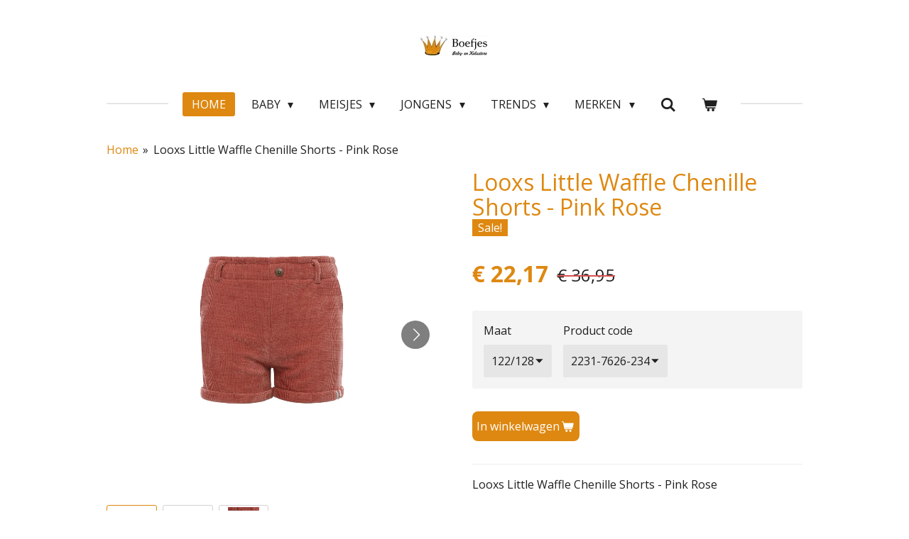

--- FILE ---
content_type: text/html; charset=UTF-8
request_url: https://www.boefjesbabyenkidsstore.nl/product/8005011/looxs-little-waffle-chenille-shorts-pink-rose
body_size: 16144
content:
<!DOCTYPE html>
<html lang="nl">
    <head>
        <meta http-equiv="Content-Type" content="text/html; charset=utf-8">
        <meta name="viewport" content="width=device-width, initial-scale=1.0, maximum-scale=5.0">
        <meta http-equiv="X-UA-Compatible" content="IE=edge">
        <link rel="canonical" href="https://www.boefjesbabyenkidsstore.nl/product/8005011/looxs-little-waffle-chenille-shorts-pink-rose">
        <link rel="sitemap" type="application/xml" href="https://www.boefjesbabyenkidsstore.nl/sitemap.xml">
        <meta property="og:title" content="Looxs Little Waffle Chenille Shorts - Pink Rose | Boefjes baby- &amp; kidsstore">
        <meta property="og:url" content="https://www.boefjesbabyenkidsstore.nl/product/8005011/looxs-little-waffle-chenille-shorts-pink-rose">
        <base href="https://www.boefjesbabyenkidsstore.nl/">
        <meta name="description" property="og:description" content="Looxs Little Waffle Chenille Shorts - Pink Rose">
                <script nonce="dc0ab02c558fd375a8e71e6d6731a616">
            
            window.JOUWWEB = window.JOUWWEB || {};
            window.JOUWWEB.application = window.JOUWWEB.application || {};
            window.JOUWWEB.application = {"backends":[{"domain":"jouwweb.nl","freeDomain":"jouwweb.site"},{"domain":"webador.com","freeDomain":"webadorsite.com"},{"domain":"webador.de","freeDomain":"webadorsite.com"},{"domain":"webador.fr","freeDomain":"webadorsite.com"},{"domain":"webador.es","freeDomain":"webadorsite.com"},{"domain":"webador.it","freeDomain":"webadorsite.com"},{"domain":"jouwweb.be","freeDomain":"jouwweb.site"},{"domain":"webador.ie","freeDomain":"webadorsite.com"},{"domain":"webador.co.uk","freeDomain":"webadorsite.com"},{"domain":"webador.at","freeDomain":"webadorsite.com"},{"domain":"webador.be","freeDomain":"webadorsite.com"},{"domain":"webador.ch","freeDomain":"webadorsite.com"},{"domain":"webador.ch","freeDomain":"webadorsite.com"},{"domain":"webador.mx","freeDomain":"webadorsite.com"},{"domain":"webador.com","freeDomain":"webadorsite.com"},{"domain":"webador.dk","freeDomain":"webadorsite.com"},{"domain":"webador.se","freeDomain":"webadorsite.com"},{"domain":"webador.no","freeDomain":"webadorsite.com"},{"domain":"webador.fi","freeDomain":"webadorsite.com"},{"domain":"webador.ca","freeDomain":"webadorsite.com"},{"domain":"webador.ca","freeDomain":"webadorsite.com"},{"domain":"webador.pl","freeDomain":"webadorsite.com"},{"domain":"webador.com.au","freeDomain":"webadorsite.com"},{"domain":"webador.nz","freeDomain":"webadorsite.com"}],"editorLocale":"nl-NL","editorTimezone":"Europe\/Amsterdam","editorLanguage":"nl","analytics4TrackingId":"G-E6PZPGE4QM","analyticsDimensions":[],"backendDomain":"www.jouwweb.nl","backendShortDomain":"jouwweb.nl","backendKey":"jouwweb-nl","freeWebsiteDomain":"jouwweb.site","noSsl":false,"build":{"reference":"634afd3"},"linkHostnames":["www.jouwweb.nl","www.webador.com","www.webador.de","www.webador.fr","www.webador.es","www.webador.it","www.jouwweb.be","www.webador.ie","www.webador.co.uk","www.webador.at","www.webador.be","www.webador.ch","fr.webador.ch","www.webador.mx","es.webador.com","www.webador.dk","www.webador.se","www.webador.no","www.webador.fi","www.webador.ca","fr.webador.ca","www.webador.pl","www.webador.com.au","www.webador.nz"],"assetsUrl":"https:\/\/assets.jwwb.nl","loginUrl":"https:\/\/www.jouwweb.nl\/inloggen","publishUrl":"https:\/\/www.jouwweb.nl\/v2\/website\/1127270\/publish-proxy","adminUserOrIp":false,"pricing":{"plans":{"lite":{"amount":"700","currency":"EUR"},"pro":{"amount":"1200","currency":"EUR"},"business":{"amount":"2400","currency":"EUR"}},"yearlyDiscount":{"price":{"amount":"4800","currency":"EUR"},"ratio":0.17,"percent":"17%","discountPrice":{"amount":"4800","currency":"EUR"},"termPricePerMonth":{"amount":"2400","currency":"EUR"},"termPricePerYear":{"amount":"24000","currency":"EUR"}}},"hcUrl":{"add-product-variants":"https:\/\/help.jouwweb.nl\/hc\/nl\/articles\/28594307773201","basic-vs-advanced-shipping":"https:\/\/help.jouwweb.nl\/hc\/nl\/articles\/28594268794257","html-in-head":"https:\/\/help.jouwweb.nl\/hc\/nl\/articles\/28594336422545","link-domain-name":"https:\/\/help.jouwweb.nl\/hc\/nl\/articles\/28594325307409","optimize-for-mobile":"https:\/\/help.jouwweb.nl\/hc\/nl\/articles\/28594312927121","seo":"https:\/\/help.jouwweb.nl\/hc\/nl\/sections\/28507243966737","transfer-domain-name":"https:\/\/help.jouwweb.nl\/hc\/nl\/articles\/28594325232657","website-not-secure":"https:\/\/help.jouwweb.nl\/hc\/nl\/articles\/28594252935825"}};
            window.JOUWWEB.brand = {"type":"jouwweb","name":"JouwWeb","domain":"JouwWeb.nl","supportEmail":"support@jouwweb.nl"};
                    
                window.JOUWWEB = window.JOUWWEB || {};
                window.JOUWWEB.websiteRendering = {"locale":"nl-NL","timezone":"Europe\/Amsterdam","routes":{"api\/upload\/product-field":"\/_api\/upload\/product-field","checkout\/cart":"\/winkelwagen","payment":"\/bestelling-afronden\/:publicOrderId","payment\/forward":"\/bestelling-afronden\/:publicOrderId\/forward","public-order":"\/bestelling\/:publicOrderId","checkout\/authorize":"\/winkelwagen\/authorize\/:gateway","wishlist":"\/verlanglijst"}};
                                                    window.JOUWWEB.website = {"id":1127270,"locale":"nl-NL","enabled":true,"title":"Boefjes baby- & kidsstore","hasTitle":true,"roleOfLoggedInUser":null,"ownerLocale":"nl-NL","plan":"business","freeWebsiteDomain":"jouwweb.site","backendKey":"jouwweb-nl","currency":"EUR","defaultLocale":"nl-NL","url":"https:\/\/www.boefjesbabyenkidsstore.nl\/","homepageSegmentId":4397068,"category":"webshop","isOffline":false,"isPublished":true,"locales":["nl-NL"],"allowed":{"ads":false,"credits":true,"externalLinks":true,"slideshow":true,"customDefaultSlideshow":true,"hostedAlbums":true,"moderators":true,"mailboxQuota":10,"statisticsVisitors":true,"statisticsDetailed":true,"statisticsMonths":-1,"favicon":true,"password":true,"freeDomains":0,"freeMailAccounts":2,"canUseLanguages":false,"fileUpload":true,"legacyFontSize":false,"webshop":true,"products":-1,"imageText":false,"search":true,"audioUpload":true,"videoUpload":5000,"allowDangerousForms":false,"allowHtmlCode":true,"mobileBar":true,"sidebar":true,"poll":false,"allowCustomForms":true,"allowBusinessListing":true,"allowCustomAnalytics":true,"allowAccountingLink":true,"digitalProducts":true,"sitemapElement":false},"mobileBar":{"enabled":true,"theme":"accent","email":{"active":true,"value":"info@boefjesbabyenkidsstore.nl"},"location":{"active":true,"value":"Lange Nieuwstraat 733 IJmuiden"},"phone":{"active":false},"whatsapp":{"active":false},"social":{"active":true,"network":"facebook","value":"boefjesbabystore"}},"webshop":{"enabled":true,"currency":"EUR","taxEnabled":true,"taxInclusive":true,"vatDisclaimerVisible":false,"orderNotice":"<p>Let op!!<\/p>\r\n<p>Artikelen met 40% korting of meer kunnen niet worden geretourneerd!<\/p>","orderConfirmation":null,"freeShipping":true,"freeShippingAmount":"90.00","shippingDisclaimerVisible":false,"pickupAllowed":true,"couponAllowed":true,"detailsPageAvailable":true,"socialMediaVisible":false,"termsPage":null,"termsPageUrl":null,"extraTerms":null,"pricingVisible":true,"orderButtonVisible":true,"shippingAdvanced":true,"shippingAdvancedBackEnd":true,"soldOutVisible":false,"backInStockNotificationEnabled":false,"canAddProducts":true,"nextOrderNumber":635,"allowedServicePoints":[],"sendcloudConfigured":true,"sendcloudFallbackPublicKey":"a3d50033a59b4a598f1d7ce7e72aafdf","taxExemptionAllowed":true,"invoiceComment":null,"emptyCartVisible":true,"minimumOrderPrice":null,"productNumbersEnabled":false,"wishlistEnabled":false,"hideTaxOnCart":false},"isTreatedAsWebshop":true};                            window.JOUWWEB.cart = {"products":[],"coupon":null,"shippingCountryCode":null,"shippingChoice":null,"breakdown":[]};                            window.JOUWWEB.scripts = ["website-rendering\/webshop"];                        window.parent.JOUWWEB.colorPalette = window.JOUWWEB.colorPalette;
        </script>
                <title>Looxs Little Waffle Chenille Shorts - Pink Rose | Boefjes baby- &amp; kidsstore</title>
                                            <link href="https://primary.jwwb.nl/public/i/s/r/temp-fqxlixveqkqmunzkched/touch-icon-iphone.png?bust=1561589124" rel="apple-touch-icon" sizes="60x60">                                                <link href="https://primary.jwwb.nl/public/i/s/r/temp-fqxlixveqkqmunzkched/touch-icon-ipad.png?bust=1561589124" rel="apple-touch-icon" sizes="76x76">                                                <link href="https://primary.jwwb.nl/public/i/s/r/temp-fqxlixveqkqmunzkched/touch-icon-iphone-retina.png?bust=1561589124" rel="apple-touch-icon" sizes="120x120">                                                <link href="https://primary.jwwb.nl/public/i/s/r/temp-fqxlixveqkqmunzkched/touch-icon-ipad-retina.png?bust=1561589124" rel="apple-touch-icon" sizes="152x152">                                                <link href="https://primary.jwwb.nl/public/i/s/r/temp-fqxlixveqkqmunzkched/favicon.png?bust=1561589124" rel="shortcut icon">                                                <link href="https://primary.jwwb.nl/public/i/s/r/temp-fqxlixveqkqmunzkched/favicon.png?bust=1561589124" rel="icon">                                        <meta property="og:image" content="https&#x3A;&#x2F;&#x2F;primary.jwwb.nl&#x2F;public&#x2F;i&#x2F;s&#x2F;r&#x2F;temp-fqxlixveqkqmunzkched&#x2F;k4wzbc&#x2F;2231-7626-234_001_001-1.jpg">
                    <meta property="og:image" content="https&#x3A;&#x2F;&#x2F;primary.jwwb.nl&#x2F;public&#x2F;i&#x2F;s&#x2F;r&#x2F;temp-fqxlixveqkqmunzkched&#x2F;rqkdnx&#x2F;2231-7626-234_002_001.jpg">
                    <meta property="og:image" content="https&#x3A;&#x2F;&#x2F;primary.jwwb.nl&#x2F;public&#x2F;i&#x2F;s&#x2F;r&#x2F;temp-fqxlixveqkqmunzkched&#x2F;11n4vu&#x2F;2231-7626-234_005_001.jpg">
                                    <meta name="twitter:card" content="summary_large_image">
                        <meta property="twitter:image" content="https&#x3A;&#x2F;&#x2F;primary.jwwb.nl&#x2F;public&#x2F;i&#x2F;s&#x2F;r&#x2F;temp-fqxlixveqkqmunzkched&#x2F;k4wzbc&#x2F;2231-7626-234_001_001-1.jpg">
                                                            
<script async src="https://www.googletagmanager.com/gtag/js?id=UA-131473923-2"></script><script>
  window.dataLayer = window.dataLayer || [];
  function gtag(){dataLayer.push(arguments);}
  gtag('js', new Date());

  gtag('config', 'UA-131473923-2');
</script>                            <script src="https://www.googletagmanager.com/gtag/js?id=G-WXX3FZZH27" nonce="dc0ab02c558fd375a8e71e6d6731a616" data-turbo-track="reload" async></script>
<script src="https://plausible.io/js/script.manual.js" nonce="dc0ab02c558fd375a8e71e6d6731a616" data-turbo-track="reload" defer data-domain="shard20.jouwweb.nl"></script>
<link rel="stylesheet" type="text/css" href="https://gfonts.jwwb.nl/css?display=fallback&amp;family=Open+Sans%3A400%2C700%2C400italic%2C700italic" nonce="dc0ab02c558fd375a8e71e6d6731a616" data-turbo-track="dynamic">
<script src="https://assets.jwwb.nl/assets/build/website-rendering/nl-NL.js?bust=af8dcdef13a1895089e9" nonce="dc0ab02c558fd375a8e71e6d6731a616" data-turbo-track="reload" defer></script>
<script src="https://assets.jwwb.nl/assets/website-rendering/runtime.4835e39f538d0d17d46f.js?bust=e90f0e79d8291a81b415" nonce="dc0ab02c558fd375a8e71e6d6731a616" data-turbo-track="reload" defer></script>
<script src="https://assets.jwwb.nl/assets/website-rendering/812.881ee67943804724d5af.js?bust=78ab7ad7d6392c42d317" nonce="dc0ab02c558fd375a8e71e6d6731a616" data-turbo-track="reload" defer></script>
<script src="https://assets.jwwb.nl/assets/website-rendering/main.a9a7b35cd7f79178d360.js?bust=90b25e3a7431c9c7ef1c" nonce="dc0ab02c558fd375a8e71e6d6731a616" data-turbo-track="reload" defer></script>
<link rel="preload" href="https://assets.jwwb.nl/assets/website-rendering/styles.c7a2b441bf8d633a2752.css?bust=45105d711e9f45e864c3" as="style">
<link rel="preload" href="https://assets.jwwb.nl/assets/website-rendering/fonts/icons-website-rendering/font/website-rendering.woff2?bust=bd2797014f9452dadc8e" as="font" crossorigin>
<link rel="preconnect" href="https://gfonts.jwwb.nl">
<link rel="stylesheet" type="text/css" href="https://assets.jwwb.nl/assets/website-rendering/styles.c7a2b441bf8d633a2752.css?bust=45105d711e9f45e864c3" nonce="dc0ab02c558fd375a8e71e6d6731a616" data-turbo-track="dynamic">
<link rel="preconnect" href="https://assets.jwwb.nl">
<link rel="preconnect" href="https://www.google-analytics.com">
<link rel="stylesheet" type="text/css" href="https://primary.jwwb.nl/public/i/s/r/temp-fqxlixveqkqmunzkched/style.css?bust=1769078215" nonce="dc0ab02c558fd375a8e71e6d6731a616" data-turbo-track="dynamic">    </head>
    <body
        id="top"
        class="jw-is-no-slideshow jw-header-is-image jw-is-segment-product jw-is-frontend jw-is-no-sidebar jw-is-no-messagebar jw-is-no-touch-device jw-is-no-mobile"
                                    data-jouwweb-page="8005011"
                                                data-jouwweb-segment-id="8005011"
                                                data-jouwweb-segment-type="product"
                                                data-template-threshold="1020"
                                                data-template-name="clean"
                            itemscope
        itemtype="https://schema.org/Product"
    >
                                    <meta itemprop="url" content="https://www.boefjesbabyenkidsstore.nl/product/8005011/looxs-little-waffle-chenille-shorts-pink-rose">
        <a href="#main-content" class="jw-skip-link">
            Ga direct naar de hoofdinhoud        </a>
        <div class="jw-background"></div>
        <div class="jw-body">
            <div class="jw-mobile-menu jw-mobile-is-logo js-mobile-menu">
            <button
            type="button"
            class="jw-mobile-menu__button jw-mobile-toggle"
            aria-label="Open / sluit menu"
        >
            <span class="jw-icon-burger"></span>
        </button>
        <div class="jw-mobile-header jw-mobile-header--image">
        <a            class="jw-mobile-header-content"
                            href="/"
                        >
                            <img class="jw-mobile-logo jw-mobile-logo--landscape" src="https://primary.jwwb.nl/public/i/s/r/temp-fqxlixveqkqmunzkched/v31tr5/Boefjeslangwerpiglogo-1.jpg?enable-io=true&amp;enable=upscale&amp;height=70" srcset="https://primary.jwwb.nl/public/i/s/r/temp-fqxlixveqkqmunzkched/v31tr5/Boefjeslangwerpiglogo-1.jpg?enable-io=true&amp;enable=upscale&amp;height=70 1x, https://primary.jwwb.nl/public/i/s/r/temp-fqxlixveqkqmunzkched/v31tr5/Boefjeslangwerpiglogo-1.jpg?enable-io=true&amp;enable=upscale&amp;height=140&amp;quality=70 2x" alt="Boefjes baby- &amp;amp; kidsstore" title="Boefjes baby- &amp;amp; kidsstore">                                </a>
    </div>

        <a
        href="/winkelwagen"
        class="jw-mobile-menu__button jw-mobile-header-cart"
        aria-label="Bekijk winkelwagen"
    >
        <span class="jw-icon-badge-wrapper">
            <span class="website-rendering-icon-basket" aria-hidden="true"></span>
            <span class="jw-icon-badge hidden" aria-hidden="true"></span>
        </span>
    </a>
    
    </div>
    <div class="jw-mobile-menu-search jw-mobile-menu-search--hidden">
        <form
            action="/zoeken"
            method="get"
            class="jw-mobile-menu-search__box"
        >
            <input
                type="text"
                name="q"
                value=""
                placeholder="Zoeken..."
                class="jw-mobile-menu-search__input"
                aria-label="Zoeken"
            >
            <button type="submit" class="jw-btn jw-btn--style-flat jw-mobile-menu-search__button" aria-label="Zoeken">
                <span class="website-rendering-icon-search" aria-hidden="true"></span>
            </button>
            <button type="button" class="jw-btn jw-btn--style-flat jw-mobile-menu-search__button js-cancel-search" aria-label="Zoekopdracht annuleren">
                <span class="website-rendering-icon-cancel" aria-hidden="true"></span>
            </button>
        </form>
    </div>
            <div class="topmenu">
    <header>
        <div class="topmenu-inner js-topbar-content-container">
            <div class="jw-header-logo">
            <div
    id="jw-header-image-container"
    class="jw-header jw-header-image jw-header-image-toggle"
    style="flex-basis: 100px; max-width: 100px; flex-shrink: 1;"
>
            <a href="/">
        <img id="jw-header-image" data-image-id="19306490" srcset="https://primary.jwwb.nl/public/i/s/r/temp-fqxlixveqkqmunzkched/v31tr5/Boefjeslangwerpiglogo-1.jpg?enable-io=true&amp;width=100 100w, https://primary.jwwb.nl/public/i/s/r/temp-fqxlixveqkqmunzkched/v31tr5/Boefjeslangwerpiglogo-1.jpg?enable-io=true&amp;width=200 200w" class="jw-header-image" title="Boefjes baby- &amp; kidsstore" style="" sizes="100px" width="100" height="30" intrinsicsize="100.00 x 30.00" alt="Boefjes baby- &amp; kidsstore">                </a>
    </div>
        <div
    class="jw-header jw-header-title-container jw-header-text jw-header-text-toggle"
    data-stylable="true"
>
    <a        id="jw-header-title"
        class="jw-header-title"
                    href="/"
            >
        Boefjes baby- &amp; kidsstore    </a>
</div>
</div>
            <nav class="menu jw-menu-copy">
                <ul
    id="jw-menu"
    class="jw-menu jw-menu-horizontal"
            >
            <li
    class="jw-menu-item jw-menu-is-active"
>
        <a        class="jw-menu-link js-active-menu-item"
        href="/"                                            data-page-link-id="4397068"
                            >
                <span class="">
            Home        </span>
            </a>
                </li>
            <li
    class="jw-menu-item jw-menu-has-submenu"
>
        <a        class="jw-menu-link"
        href="/baby"                                            data-page-link-id="4397105"
                            >
                <span class="">
            BABY        </span>
                    <span class="jw-arrow jw-arrow-toplevel"></span>
            </a>
                    <ul
            class="jw-submenu"
                    >
                            <li
    class="jw-menu-item jw-menu-has-submenu"
>
        <a        class="jw-menu-link"
        href="/baby/alle-babykleding"                                            data-page-link-id="17045733"
                            >
                <span class="">
            Alle Babykleding        </span>
                    <span class="jw-arrow"></span>
            </a>
                    <ul
            class="jw-submenu"
                    >
                            <li
    class="jw-menu-item"
>
        <a        class="jw-menu-link"
        href="/baby/alle-babykleding/accessoires"                                            data-page-link-id="4397150"
                            >
                <span class="">
            Accessoires        </span>
            </a>
                </li>
                            <li
    class="jw-menu-item"
>
        <a        class="jw-menu-link"
        href="/baby/alle-babykleding/rompers"                                            data-page-link-id="4397157"
                            >
                <span class="">
            Rompers        </span>
            </a>
                </li>
                            <li
    class="jw-menu-item"
>
        <a        class="jw-menu-link"
        href="/baby/alle-babykleding/boxpakjes"                                            data-page-link-id="4397151"
                            >
                <span class="">
            Boxpakjes        </span>
            </a>
                </li>
                            <li
    class="jw-menu-item"
>
        <a        class="jw-menu-link"
        href="/baby/alle-babykleding/broeken-leggings"                                            data-page-link-id="4397153"
                            >
                <span class="">
            Broeken &amp; leggings        </span>
            </a>
                </li>
                            <li
    class="jw-menu-item"
>
        <a        class="jw-menu-link"
        href="/baby/alle-babykleding/jassen"                                            data-page-link-id="4397154"
                            >
                <span class="">
            Jassen        </span>
            </a>
                </li>
                            <li
    class="jw-menu-item"
>
        <a        class="jw-menu-link"
        href="/baby/alle-babykleding/jurken-rokken"                                            data-page-link-id="4397155"
                            >
                <span class="">
            Jurken &amp; rokken        </span>
            </a>
                </li>
                            <li
    class="jw-menu-item"
>
        <a        class="jw-menu-link"
        href="/baby/alle-babykleding/slapen"                                            data-page-link-id="18256166"
                            >
                <span class="">
            Slapen        </span>
            </a>
                </li>
                            <li
    class="jw-menu-item"
>
        <a        class="jw-menu-link"
        href="/baby/alle-babykleding/spenen"                                            data-page-link-id="9005635"
                            >
                <span class="">
            Spenen        </span>
            </a>
                </li>
                            <li
    class="jw-menu-item"
>
        <a        class="jw-menu-link"
        href="/baby/alle-babykleding/t-shirts-longsleeves"                                            data-page-link-id="4397158"
                            >
                <span class="">
            T-shirts &amp; longsleeves        </span>
            </a>
                </li>
                            <li
    class="jw-menu-item"
>
        <a        class="jw-menu-link"
        href="/baby/alle-babykleding/truien-vesten"                                            data-page-link-id="4397160"
                            >
                <span class="">
            Truien &amp; vesten        </span>
            </a>
                </li>
                            <li
    class="jw-menu-item"
>
        <a        class="jw-menu-link"
        href="/baby/alle-babykleding/zwemkleding"                                            data-page-link-id="4397161"
                            >
                <span class="">
            Zwemkleding        </span>
            </a>
                </li>
                            <li
    class="jw-menu-item"
>
        <a        class="jw-menu-link"
        href="/baby/alle-babykleding/pyjama-s"                                            data-page-link-id="4710528"
                            >
                <span class="">
            Pyjama&#039;s        </span>
            </a>
                </li>
                    </ul>
        </li>
                    </ul>
        </li>
            <li
    class="jw-menu-item jw-menu-has-submenu"
>
        <a        class="jw-menu-link"
        href="/meisjes"                                            data-page-link-id="4397106"
                            >
                <span class="">
            MEISJES        </span>
                    <span class="jw-arrow jw-arrow-toplevel"></span>
            </a>
                    <ul
            class="jw-submenu"
                    >
                            <li
    class="jw-menu-item jw-menu-has-submenu"
>
        <a        class="jw-menu-link"
        href="/meisjes/alle-meisjeskleding"                                            data-page-link-id="15850874"
                            >
                <span class="">
            Alle Meisjeskleding        </span>
                    <span class="jw-arrow"></span>
            </a>
                    <ul
            class="jw-submenu"
                    >
                            <li
    class="jw-menu-item"
>
        <a        class="jw-menu-link"
        href="/meisjes/alle-meisjeskleding/accessoires-1"                                            data-page-link-id="5052360"
                            >
                <span class="">
            Accessoires        </span>
            </a>
                </li>
                            <li
    class="jw-menu-item"
>
        <a        class="jw-menu-link"
        href="/meisjes/alle-meisjeskleding/broeken-leggings-1"                                            data-page-link-id="4464822"
                            >
                <span class="">
            Broeken &amp; leggings        </span>
            </a>
                </li>
                            <li
    class="jw-menu-item"
>
        <a        class="jw-menu-link"
        href="/meisjes/alle-meisjeskleding/jassen-1"                                            data-page-link-id="4464826"
                            >
                <span class="">
            Jassen        </span>
            </a>
                </li>
                            <li
    class="jw-menu-item"
>
        <a        class="jw-menu-link"
        href="/meisjes/alle-meisjeskleding/jurken-rokken-1"                                            data-page-link-id="4464828"
                            >
                <span class="">
            Jurken &amp; rokken        </span>
            </a>
                </li>
                            <li
    class="jw-menu-item"
>
        <a        class="jw-menu-link"
        href="/meisjes/alle-meisjeskleding/pyjama-s-1"                                            data-page-link-id="4710529"
                            >
                <span class="">
            Pyjama&#039;s        </span>
            </a>
                </li>
                            <li
    class="jw-menu-item"
>
        <a        class="jw-menu-link"
        href="/meisjes/alle-meisjeskleding/schoenen-slippers-1"                                            data-page-link-id="5917116"
                            >
                <span class="">
            Schoenen/Slippers        </span>
            </a>
                </li>
                            <li
    class="jw-menu-item"
>
        <a        class="jw-menu-link"
        href="/meisjes/alle-meisjeskleding/t-shirts-longsleeves-1"                                            data-page-link-id="4464829"
                            >
                <span class="">
            T-shirts &amp; longsleeves        </span>
            </a>
                </li>
                            <li
    class="jw-menu-item"
>
        <a        class="jw-menu-link"
        href="/meisjes/alle-meisjeskleding/truien-vesten-1"                                            data-page-link-id="4464831"
                            >
                <span class="">
            Truien &amp; vesten        </span>
            </a>
                </li>
                            <li
    class="jw-menu-item"
>
        <a        class="jw-menu-link"
        href="/meisjes/alle-meisjeskleding/zwemkleding-2"                                            data-page-link-id="4981409"
                            >
                <span class="">
            Zwemkleding        </span>
            </a>
                </li>
                    </ul>
        </li>
                    </ul>
        </li>
            <li
    class="jw-menu-item jw-menu-has-submenu"
>
        <a        class="jw-menu-link"
        href="/jongens"                                            data-page-link-id="4397107"
                            >
                <span class="">
            JONGENS        </span>
                    <span class="jw-arrow jw-arrow-toplevel"></span>
            </a>
                    <ul
            class="jw-submenu"
                    >
                            <li
    class="jw-menu-item jw-menu-has-submenu"
>
        <a        class="jw-menu-link"
        href="/jongens/alle-jongenskleding"                                            data-page-link-id="17046670"
                            >
                <span class="">
            Alle Jongenskleding        </span>
                    <span class="jw-arrow"></span>
            </a>
                    <ul
            class="jw-submenu"
                    >
                            <li
    class="jw-menu-item"
>
        <a        class="jw-menu-link"
        href="/jongens/alle-jongenskleding/accessoires-2"                                            data-page-link-id="5676252"
                            >
                <span class="">
            Accessoires        </span>
            </a>
                </li>
                            <li
    class="jw-menu-item"
>
        <a        class="jw-menu-link"
        href="/jongens/alle-jongenskleding/broeken"                                            data-page-link-id="4464980"
                            >
                <span class="">
            Broeken        </span>
            </a>
                </li>
                            <li
    class="jw-menu-item"
>
        <a        class="jw-menu-link"
        href="/jongens/alle-jongenskleding/trainingspakken"                                            data-page-link-id="16509050"
                            >
                <span class="">
            Trainingspakken        </span>
            </a>
                </li>
                            <li
    class="jw-menu-item"
>
        <a        class="jw-menu-link"
        href="/jongens/alle-jongenskleding/jassen-2"                                            data-page-link-id="4464982"
                            >
                <span class="">
            Jassen        </span>
            </a>
                </li>
                            <li
    class="jw-menu-item"
>
        <a        class="jw-menu-link"
        href="/jongens/alle-jongenskleding/pyjama-s-2"                                            data-page-link-id="4710530"
                            >
                <span class="">
            Pyjama&#039;s        </span>
            </a>
                </li>
                            <li
    class="jw-menu-item"
>
        <a        class="jw-menu-link"
        href="/jongens/alle-jongenskleding/schoenen-slippers"                                            data-page-link-id="5917113"
                            >
                <span class="">
            Schoenen/Slippers        </span>
            </a>
                </li>
                            <li
    class="jw-menu-item"
>
        <a        class="jw-menu-link"
        href="/jongens/alle-jongenskleding/short"                                            data-page-link-id="4909252"
                            >
                <span class="">
            Short        </span>
            </a>
                </li>
                            <li
    class="jw-menu-item"
>
        <a        class="jw-menu-link"
        href="/jongens/alle-jongenskleding/t-shirts-longsleeves-2"                                            data-page-link-id="4464985"
                            >
                <span class="">
            T-shirts &amp; longsleeves        </span>
            </a>
                </li>
                            <li
    class="jw-menu-item"
>
        <a        class="jw-menu-link"
        href="/jongens/alle-jongenskleding/truien-vesten-2"                                            data-page-link-id="4464986"
                            >
                <span class="">
            Truien &amp; vesten        </span>
            </a>
                </li>
                            <li
    class="jw-menu-item"
>
        <a        class="jw-menu-link"
        href="/jongens/alle-jongenskleding/zwemkleding-1"                                            data-page-link-id="4981394"
                            >
                <span class="">
            Zwemkleding        </span>
            </a>
                </li>
                    </ul>
        </li>
                    </ul>
        </li>
            <li
    class="jw-menu-item jw-menu-has-submenu"
>
        <a        class="jw-menu-link"
        href="/trends"                                            data-page-link-id="4519484"
                            >
                <span class="">
            TRENDS        </span>
                    <span class="jw-arrow jw-arrow-toplevel"></span>
            </a>
                    <ul
            class="jw-submenu"
                    >
                            <li
    class="jw-menu-item"
>
        <a        class="jw-menu-link"
        href="/trends/feetje-pyjama-s"                                            data-page-link-id="17033926"
                            >
                <span class="">
            Feetje Pyjama&#039;s        </span>
            </a>
                </li>
                            <li
    class="jw-menu-item"
>
        <a        class="jw-menu-link"
        href="/trends/jassen-3"                                            data-page-link-id="20355208"
                            >
                <span class="">
            Jassen!        </span>
            </a>
                </li>
                    </ul>
        </li>
            <li
    class="jw-menu-item jw-menu-has-submenu"
>
        <a        class="jw-menu-link"
        href="/merken"                                            data-page-link-id="4397110"
                            >
                <span class="">
            MERKEN        </span>
                    <span class="jw-arrow jw-arrow-toplevel"></span>
            </a>
                    <ul
            class="jw-submenu"
                    >
                            <li
    class="jw-menu-item"
>
        <a        class="jw-menu-link"
        href="/merken/baby-dutch"                                            data-page-link-id="9004795"
                            >
                <span class="">
            Baby Dutch        </span>
            </a>
                </li>
                            <li
    class="jw-menu-item"
>
        <a        class="jw-menu-link"
        href="/merken/bergstein"                                            data-page-link-id="24946569"
                            >
                <span class="">
            Bergstein        </span>
            </a>
                </li>
                            <li
    class="jw-menu-item"
>
        <a        class="jw-menu-link"
        href="/merken/bibs"                                            data-page-link-id="9005663"
                            >
                <span class="">
            Bibs        </span>
            </a>
                </li>
                            <li
    class="jw-menu-item"
>
        <a        class="jw-menu-link"
        href="/merken/blue-effect"                                            data-page-link-id="4483859"
                            >
                <span class="">
            Blue Effect        </span>
            </a>
                </li>
                            <li
    class="jw-menu-item"
>
        <a        class="jw-menu-link"
        href="/merken/bonnie-doon"                                            data-page-link-id="11153090"
                            >
                <span class="">
            Bonnie Doon        </span>
            </a>
                </li>
                            <li
    class="jw-menu-item"
>
        <a        class="jw-menu-link"
        href="/merken/common-heroes"                                            data-page-link-id="6922907"
                            >
                <span class="">
            Common Heroes        </span>
            </a>
                </li>
                            <li
    class="jw-menu-item"
>
        <a        class="jw-menu-link"
        href="/merken/cruyff-1"                                            data-page-link-id="16509339"
                            >
                <span class="">
            Cruyff        </span>
            </a>
                </li>
                            <li
    class="jw-menu-item"
>
        <a        class="jw-menu-link"
        href="/merken/dirkje"                                            data-page-link-id="10754349"
                            >
                <span class="">
            Dirkje        </span>
            </a>
                </li>
                            <li
    class="jw-menu-item"
>
        <a        class="jw-menu-link"
        href="/merken/ducky-beau"                                            data-page-link-id="12626360"
                            >
                <span class="">
            Ducky Beau        </span>
            </a>
                </li>
                            <li
    class="jw-menu-item"
>
        <a        class="jw-menu-link"
        href="/merken/dutch-dream-denim"                                            data-page-link-id="6865220"
                            >
                <span class="">
            Dutch Dream Denim        </span>
            </a>
                </li>
                            <li
    class="jw-menu-item"
>
        <a        class="jw-menu-link"
        href="/merken/feetje"                                            data-page-link-id="4710546"
                            >
                <span class="">
            Feetje        </span>
            </a>
                </li>
                            <li
    class="jw-menu-item"
>
        <a        class="jw-menu-link"
        href="/merken/fresk"                                            data-page-link-id="11034037"
                            >
                <span class="">
            Fresk        </span>
            </a>
                </li>
                            <li
    class="jw-menu-item"
>
        <a        class="jw-menu-link"
        href="/merken/frogs-and-dogs"                                            data-page-link-id="15325499"
                            >
                <span class="">
            Frogs and Dogs        </span>
            </a>
                </li>
                            <li
    class="jw-menu-item"
>
        <a        class="jw-menu-link"
        href="/merken/frogs-and-dogs-kids"                                            data-page-link-id="27505282"
                            >
                <span class="">
            Frogs And Dogs Kids        </span>
            </a>
                </li>
                            <li
    class="jw-menu-item"
>
        <a        class="jw-menu-link"
        href="/merken/happy-horse"                                            data-page-link-id="7837740"
                            >
                <span class="">
            Happy Horse        </span>
            </a>
                </li>
                            <li
    class="jw-menu-item"
>
        <a        class="jw-menu-link"
        href="/merken/hublot-mode-marine"                                            data-page-link-id="5624963"
                            >
                <span class="">
            Hublot Mode Marine        </span>
            </a>
                </li>
                            <li
    class="jw-menu-item"
>
        <a        class="jw-menu-link"
        href="/merken/ipanema"                                            data-page-link-id="14836829"
                            >
                <span class="">
            Ipanema        </span>
            </a>
                </li>
                            <li
    class="jw-menu-item"
>
        <a        class="jw-menu-link"
        href="/merken/kids-only"                                            data-page-link-id="14195949"
                            >
                <span class="">
            Kids Only        </span>
            </a>
                </li>
                            <li
    class="jw-menu-item"
>
        <a        class="jw-menu-link"
        href="/merken/koko-noko"                                            data-page-link-id="9370078"
                            >
                <span class="">
            Koko Noko        </span>
            </a>
                </li>
                            <li
    class="jw-menu-item"
>
        <a        class="jw-menu-link"
        href="/merken/levv-labels-baby"                                            data-page-link-id="18766108"
                            >
                <span class="">
            Levv Labels Baby        </span>
            </a>
                </li>
                            <li
    class="jw-menu-item"
>
        <a        class="jw-menu-link"
        href="/merken/levv-labels-92-t-m-116"                                            data-page-link-id="22829282"
                            >
                <span class="">
            Levv Labels 92 t/m 116        </span>
            </a>
                </li>
                            <li
    class="jw-menu-item"
>
        <a        class="jw-menu-link"
        href="/merken/levv-labels-116-t-m-164"                                            data-page-link-id="22829312"
                            >
                <span class="">
            Levv Labels 116 t/m 164        </span>
            </a>
                </li>
                            <li
    class="jw-menu-item"
>
        <a        class="jw-menu-link"
        href="/merken/looxs-little"                                            data-page-link-id="5957734"
                            >
                <span class="">
            Looxs Little        </span>
            </a>
                </li>
                            <li
    class="jw-menu-item"
>
        <a        class="jw-menu-link"
        href="/merken/looxs-10sixteen"                                            data-page-link-id="8021325"
                            >
                <span class="">
            Looxs 10sixteen        </span>
            </a>
                </li>
                            <li
    class="jw-menu-item"
>
        <a        class="jw-menu-link"
        href="/merken/losan"                                            data-page-link-id="7321125"
                            >
                <span class="">
            Losan        </span>
            </a>
                </li>
                            <li
    class="jw-menu-item"
>
        <a        class="jw-menu-link"
        href="/merken/messi"                                            data-page-link-id="16525604"
                            >
                <span class="">
            Messi        </span>
            </a>
                </li>
                            <li
    class="jw-menu-item"
>
        <a        class="jw-menu-link"
        href="/merken/meyco-baby"                                            data-page-link-id="11232090"
                            >
                <span class="">
            Meyco Baby        </span>
            </a>
                </li>
                            <li
    class="jw-menu-item"
>
        <a        class="jw-menu-link"
        href="/merken/miss-t"                                            data-page-link-id="12187373"
                            >
                <span class="">
            Miss T        </span>
            </a>
                </li>
                            <li
    class="jw-menu-item"
>
        <a        class="jw-menu-link"
        href="/merken/nifty"                                            data-page-link-id="28320647"
                            >
                <span class="">
            Nifty        </span>
            </a>
                </li>
                            <li
    class="jw-menu-item"
>
        <a        class="jw-menu-link"
        href="/merken/nik-nik"                                            data-page-link-id="11278947"
                            >
                <span class="">
            Nik &amp; Nik        </span>
            </a>
                </li>
                            <li
    class="jw-menu-item"
>
        <a        class="jw-menu-link"
        href="/merken/nono-x-petite-maison"                                            data-page-link-id="26989241"
                            >
                <span class="">
            Nono x Petite Maison        </span>
            </a>
                </li>
                            <li
    class="jw-menu-item"
>
        <a        class="jw-menu-link"
        href="/merken/no-way-monday"                                            data-page-link-id="10271398"
                            >
                <span class="">
            No Way Monday        </span>
            </a>
                </li>
                            <li
    class="jw-menu-item"
>
        <a        class="jw-menu-link"
        href="/merken/quapi-mini"                                            data-page-link-id="22276452"
                            >
                <span class="">
            Quapi mini        </span>
            </a>
                </li>
                            <li
    class="jw-menu-item"
>
        <a        class="jw-menu-link"
        href="/merken/quapi"                                            data-page-link-id="22976519"
                            >
                <span class="">
            Quapi        </span>
            </a>
                </li>
                            <li
    class="jw-menu-item"
>
        <a        class="jw-menu-link"
        href="/merken/retour-denim-de-luxe"                                            data-page-link-id="9369877"
                            >
                <span class="">
            Retour Denim De Luxe        </span>
            </a>
                </li>
                            <li
    class="jw-menu-item"
>
        <a        class="jw-menu-link"
        href="/merken/shiwi-swimwear"                                            data-page-link-id="5559072"
                            >
                <span class="">
            Shiwi Swimwear        </span>
            </a>
                </li>
                            <li
    class="jw-menu-item"
>
        <a        class="jw-menu-link"
        href="/merken/sinner"                                            data-page-link-id="6289290"
                            >
                <span class="">
            Sinner        </span>
            </a>
                </li>
                            <li
    class="jw-menu-item"
>
        <a        class="jw-menu-link"
        href="/merken/skurk"                                            data-page-link-id="4481610"
                            >
                <span class="">
            Skurk        </span>
            </a>
                </li>
                            <li
    class="jw-menu-item"
>
        <a        class="jw-menu-link"
        href="/merken/slipstop"                                            data-page-link-id="29069508"
                            >
                <span class="">
            Slipstop        </span>
            </a>
                </li>
                            <li
    class="jw-menu-item"
>
        <a        class="jw-menu-link"
        href="/merken/topitm"                                            data-page-link-id="12187380"
                            >
                <span class="">
            Topitm        </span>
            </a>
                </li>
                            <li
    class="jw-menu-item"
>
        <a        class="jw-menu-link"
        href="/merken/tumble-n-dry"                                            data-page-link-id="18635531"
                            >
                <span class="">
            Tumble &#039;N Dry        </span>
            </a>
                </li>
                            <li
    class="jw-menu-item"
>
        <a        class="jw-menu-link"
        href="/merken/tygo-vito"                                            data-page-link-id="22393268"
                            >
                <span class="">
            Tygo &amp; Vito        </span>
            </a>
                </li>
                            <li
    class="jw-menu-item"
>
        <a        class="jw-menu-link"
        href="/merken/tygo-vito-teens"                                            data-page-link-id="26762731"
                            >
                <span class="">
            Tygo &amp; vito Teens        </span>
            </a>
                </li>
                            <li
    class="jw-menu-item"
>
        <a        class="jw-menu-link"
        href="/merken/4president"                                            data-page-link-id="5079851"
                            >
                <span class="">
            4President        </span>
            </a>
                </li>
                    </ul>
        </li>
            <li
    class="jw-menu-item jw-menu-search-item"
>
        <button        class="jw-menu-link jw-menu-link--icon jw-text-button"
                                                                    title="Zoeken"
            >
                                <span class="website-rendering-icon-search"></span>
                            <span class="hidden-desktop-horizontal-menu">
            Zoeken        </span>
            </button>
                
            <div class="jw-popover-container jw-popover-container--inline is-hidden">
                <div class="jw-popover-backdrop"></div>
                <div class="jw-popover">
                    <div class="jw-popover__arrow"></div>
                    <div class="jw-popover__content jw-section-white">
                        <form  class="jw-search" action="/zoeken" method="get">
                            
                            <input class="jw-search__input" type="text" name="q" value="" placeholder="Zoeken..." aria-label="Zoeken" >
                            <button class="jw-search__submit" type="submit" aria-label="Zoeken">
                                <span class="website-rendering-icon-search" aria-hidden="true"></span>
                            </button>
                        </form>
                    </div>
                </div>
            </div>
                        </li>
            <li
    class="jw-menu-item js-menu-cart-item "
>
        <a        class="jw-menu-link jw-menu-link--icon"
        href="/winkelwagen"                                                            title="Winkelwagen"
            >
                                    <span class="jw-icon-badge-wrapper">
                        <span class="website-rendering-icon-basket"></span>
                                            <span class="jw-icon-badge hidden">
                    0                </span>
                            <span class="hidden-desktop-horizontal-menu">
            Winkelwagen        </span>
            </a>
                </li>
    
    </ul>

    <script nonce="dc0ab02c558fd375a8e71e6d6731a616" id="jw-mobile-menu-template" type="text/template">
        <ul id="jw-menu" class="jw-menu jw-menu-horizontal jw-menu-spacing--mobile-bar">
                            <li
    class="jw-menu-item jw-menu-search-item"
>
                
                 <li class="jw-menu-item jw-mobile-menu-search-item">
                    <form class="jw-search" action="/zoeken" method="get">
                        <input class="jw-search__input" type="text" name="q" value="" placeholder="Zoeken..." aria-label="Zoeken">
                        <button class="jw-search__submit" type="submit" aria-label="Zoeken">
                            <span class="website-rendering-icon-search" aria-hidden="true"></span>
                        </button>
                    </form>
                </li>
                        </li>
                            <li
    class="jw-menu-item jw-menu-is-active"
>
        <a        class="jw-menu-link js-active-menu-item"
        href="/"                                            data-page-link-id="4397068"
                            >
                <span class="">
            Home        </span>
            </a>
                </li>
                            <li
    class="jw-menu-item jw-menu-has-submenu"
>
        <a        class="jw-menu-link"
        href="/baby"                                            data-page-link-id="4397105"
                            >
                <span class="">
            BABY        </span>
                    <span class="jw-arrow jw-arrow-toplevel"></span>
            </a>
                    <ul
            class="jw-submenu"
                    >
                            <li
    class="jw-menu-item jw-menu-has-submenu"
>
        <a        class="jw-menu-link"
        href="/baby/alle-babykleding"                                            data-page-link-id="17045733"
                            >
                <span class="">
            Alle Babykleding        </span>
                    <span class="jw-arrow"></span>
            </a>
                    <ul
            class="jw-submenu"
                    >
                            <li
    class="jw-menu-item"
>
        <a        class="jw-menu-link"
        href="/baby/alle-babykleding/accessoires"                                            data-page-link-id="4397150"
                            >
                <span class="">
            Accessoires        </span>
            </a>
                </li>
                            <li
    class="jw-menu-item"
>
        <a        class="jw-menu-link"
        href="/baby/alle-babykleding/rompers"                                            data-page-link-id="4397157"
                            >
                <span class="">
            Rompers        </span>
            </a>
                </li>
                            <li
    class="jw-menu-item"
>
        <a        class="jw-menu-link"
        href="/baby/alle-babykleding/boxpakjes"                                            data-page-link-id="4397151"
                            >
                <span class="">
            Boxpakjes        </span>
            </a>
                </li>
                            <li
    class="jw-menu-item"
>
        <a        class="jw-menu-link"
        href="/baby/alle-babykleding/broeken-leggings"                                            data-page-link-id="4397153"
                            >
                <span class="">
            Broeken &amp; leggings        </span>
            </a>
                </li>
                            <li
    class="jw-menu-item"
>
        <a        class="jw-menu-link"
        href="/baby/alle-babykleding/jassen"                                            data-page-link-id="4397154"
                            >
                <span class="">
            Jassen        </span>
            </a>
                </li>
                            <li
    class="jw-menu-item"
>
        <a        class="jw-menu-link"
        href="/baby/alle-babykleding/jurken-rokken"                                            data-page-link-id="4397155"
                            >
                <span class="">
            Jurken &amp; rokken        </span>
            </a>
                </li>
                            <li
    class="jw-menu-item"
>
        <a        class="jw-menu-link"
        href="/baby/alle-babykleding/slapen"                                            data-page-link-id="18256166"
                            >
                <span class="">
            Slapen        </span>
            </a>
                </li>
                            <li
    class="jw-menu-item"
>
        <a        class="jw-menu-link"
        href="/baby/alle-babykleding/spenen"                                            data-page-link-id="9005635"
                            >
                <span class="">
            Spenen        </span>
            </a>
                </li>
                            <li
    class="jw-menu-item"
>
        <a        class="jw-menu-link"
        href="/baby/alle-babykleding/t-shirts-longsleeves"                                            data-page-link-id="4397158"
                            >
                <span class="">
            T-shirts &amp; longsleeves        </span>
            </a>
                </li>
                            <li
    class="jw-menu-item"
>
        <a        class="jw-menu-link"
        href="/baby/alle-babykleding/truien-vesten"                                            data-page-link-id="4397160"
                            >
                <span class="">
            Truien &amp; vesten        </span>
            </a>
                </li>
                            <li
    class="jw-menu-item"
>
        <a        class="jw-menu-link"
        href="/baby/alle-babykleding/zwemkleding"                                            data-page-link-id="4397161"
                            >
                <span class="">
            Zwemkleding        </span>
            </a>
                </li>
                            <li
    class="jw-menu-item"
>
        <a        class="jw-menu-link"
        href="/baby/alle-babykleding/pyjama-s"                                            data-page-link-id="4710528"
                            >
                <span class="">
            Pyjama&#039;s        </span>
            </a>
                </li>
                    </ul>
        </li>
                    </ul>
        </li>
                            <li
    class="jw-menu-item jw-menu-has-submenu"
>
        <a        class="jw-menu-link"
        href="/meisjes"                                            data-page-link-id="4397106"
                            >
                <span class="">
            MEISJES        </span>
                    <span class="jw-arrow jw-arrow-toplevel"></span>
            </a>
                    <ul
            class="jw-submenu"
                    >
                            <li
    class="jw-menu-item jw-menu-has-submenu"
>
        <a        class="jw-menu-link"
        href="/meisjes/alle-meisjeskleding"                                            data-page-link-id="15850874"
                            >
                <span class="">
            Alle Meisjeskleding        </span>
                    <span class="jw-arrow"></span>
            </a>
                    <ul
            class="jw-submenu"
                    >
                            <li
    class="jw-menu-item"
>
        <a        class="jw-menu-link"
        href="/meisjes/alle-meisjeskleding/accessoires-1"                                            data-page-link-id="5052360"
                            >
                <span class="">
            Accessoires        </span>
            </a>
                </li>
                            <li
    class="jw-menu-item"
>
        <a        class="jw-menu-link"
        href="/meisjes/alle-meisjeskleding/broeken-leggings-1"                                            data-page-link-id="4464822"
                            >
                <span class="">
            Broeken &amp; leggings        </span>
            </a>
                </li>
                            <li
    class="jw-menu-item"
>
        <a        class="jw-menu-link"
        href="/meisjes/alle-meisjeskleding/jassen-1"                                            data-page-link-id="4464826"
                            >
                <span class="">
            Jassen        </span>
            </a>
                </li>
                            <li
    class="jw-menu-item"
>
        <a        class="jw-menu-link"
        href="/meisjes/alle-meisjeskleding/jurken-rokken-1"                                            data-page-link-id="4464828"
                            >
                <span class="">
            Jurken &amp; rokken        </span>
            </a>
                </li>
                            <li
    class="jw-menu-item"
>
        <a        class="jw-menu-link"
        href="/meisjes/alle-meisjeskleding/pyjama-s-1"                                            data-page-link-id="4710529"
                            >
                <span class="">
            Pyjama&#039;s        </span>
            </a>
                </li>
                            <li
    class="jw-menu-item"
>
        <a        class="jw-menu-link"
        href="/meisjes/alle-meisjeskleding/schoenen-slippers-1"                                            data-page-link-id="5917116"
                            >
                <span class="">
            Schoenen/Slippers        </span>
            </a>
                </li>
                            <li
    class="jw-menu-item"
>
        <a        class="jw-menu-link"
        href="/meisjes/alle-meisjeskleding/t-shirts-longsleeves-1"                                            data-page-link-id="4464829"
                            >
                <span class="">
            T-shirts &amp; longsleeves        </span>
            </a>
                </li>
                            <li
    class="jw-menu-item"
>
        <a        class="jw-menu-link"
        href="/meisjes/alle-meisjeskleding/truien-vesten-1"                                            data-page-link-id="4464831"
                            >
                <span class="">
            Truien &amp; vesten        </span>
            </a>
                </li>
                            <li
    class="jw-menu-item"
>
        <a        class="jw-menu-link"
        href="/meisjes/alle-meisjeskleding/zwemkleding-2"                                            data-page-link-id="4981409"
                            >
                <span class="">
            Zwemkleding        </span>
            </a>
                </li>
                    </ul>
        </li>
                    </ul>
        </li>
                            <li
    class="jw-menu-item jw-menu-has-submenu"
>
        <a        class="jw-menu-link"
        href="/jongens"                                            data-page-link-id="4397107"
                            >
                <span class="">
            JONGENS        </span>
                    <span class="jw-arrow jw-arrow-toplevel"></span>
            </a>
                    <ul
            class="jw-submenu"
                    >
                            <li
    class="jw-menu-item jw-menu-has-submenu"
>
        <a        class="jw-menu-link"
        href="/jongens/alle-jongenskleding"                                            data-page-link-id="17046670"
                            >
                <span class="">
            Alle Jongenskleding        </span>
                    <span class="jw-arrow"></span>
            </a>
                    <ul
            class="jw-submenu"
                    >
                            <li
    class="jw-menu-item"
>
        <a        class="jw-menu-link"
        href="/jongens/alle-jongenskleding/accessoires-2"                                            data-page-link-id="5676252"
                            >
                <span class="">
            Accessoires        </span>
            </a>
                </li>
                            <li
    class="jw-menu-item"
>
        <a        class="jw-menu-link"
        href="/jongens/alle-jongenskleding/broeken"                                            data-page-link-id="4464980"
                            >
                <span class="">
            Broeken        </span>
            </a>
                </li>
                            <li
    class="jw-menu-item"
>
        <a        class="jw-menu-link"
        href="/jongens/alle-jongenskleding/trainingspakken"                                            data-page-link-id="16509050"
                            >
                <span class="">
            Trainingspakken        </span>
            </a>
                </li>
                            <li
    class="jw-menu-item"
>
        <a        class="jw-menu-link"
        href="/jongens/alle-jongenskleding/jassen-2"                                            data-page-link-id="4464982"
                            >
                <span class="">
            Jassen        </span>
            </a>
                </li>
                            <li
    class="jw-menu-item"
>
        <a        class="jw-menu-link"
        href="/jongens/alle-jongenskleding/pyjama-s-2"                                            data-page-link-id="4710530"
                            >
                <span class="">
            Pyjama&#039;s        </span>
            </a>
                </li>
                            <li
    class="jw-menu-item"
>
        <a        class="jw-menu-link"
        href="/jongens/alle-jongenskleding/schoenen-slippers"                                            data-page-link-id="5917113"
                            >
                <span class="">
            Schoenen/Slippers        </span>
            </a>
                </li>
                            <li
    class="jw-menu-item"
>
        <a        class="jw-menu-link"
        href="/jongens/alle-jongenskleding/short"                                            data-page-link-id="4909252"
                            >
                <span class="">
            Short        </span>
            </a>
                </li>
                            <li
    class="jw-menu-item"
>
        <a        class="jw-menu-link"
        href="/jongens/alle-jongenskleding/t-shirts-longsleeves-2"                                            data-page-link-id="4464985"
                            >
                <span class="">
            T-shirts &amp; longsleeves        </span>
            </a>
                </li>
                            <li
    class="jw-menu-item"
>
        <a        class="jw-menu-link"
        href="/jongens/alle-jongenskleding/truien-vesten-2"                                            data-page-link-id="4464986"
                            >
                <span class="">
            Truien &amp; vesten        </span>
            </a>
                </li>
                            <li
    class="jw-menu-item"
>
        <a        class="jw-menu-link"
        href="/jongens/alle-jongenskleding/zwemkleding-1"                                            data-page-link-id="4981394"
                            >
                <span class="">
            Zwemkleding        </span>
            </a>
                </li>
                    </ul>
        </li>
                    </ul>
        </li>
                            <li
    class="jw-menu-item jw-menu-has-submenu"
>
        <a        class="jw-menu-link"
        href="/trends"                                            data-page-link-id="4519484"
                            >
                <span class="">
            TRENDS        </span>
                    <span class="jw-arrow jw-arrow-toplevel"></span>
            </a>
                    <ul
            class="jw-submenu"
                    >
                            <li
    class="jw-menu-item"
>
        <a        class="jw-menu-link"
        href="/trends/feetje-pyjama-s"                                            data-page-link-id="17033926"
                            >
                <span class="">
            Feetje Pyjama&#039;s        </span>
            </a>
                </li>
                            <li
    class="jw-menu-item"
>
        <a        class="jw-menu-link"
        href="/trends/jassen-3"                                            data-page-link-id="20355208"
                            >
                <span class="">
            Jassen!        </span>
            </a>
                </li>
                    </ul>
        </li>
                            <li
    class="jw-menu-item jw-menu-has-submenu"
>
        <a        class="jw-menu-link"
        href="/merken"                                            data-page-link-id="4397110"
                            >
                <span class="">
            MERKEN        </span>
                    <span class="jw-arrow jw-arrow-toplevel"></span>
            </a>
                    <ul
            class="jw-submenu"
                    >
                            <li
    class="jw-menu-item"
>
        <a        class="jw-menu-link"
        href="/merken/baby-dutch"                                            data-page-link-id="9004795"
                            >
                <span class="">
            Baby Dutch        </span>
            </a>
                </li>
                            <li
    class="jw-menu-item"
>
        <a        class="jw-menu-link"
        href="/merken/bergstein"                                            data-page-link-id="24946569"
                            >
                <span class="">
            Bergstein        </span>
            </a>
                </li>
                            <li
    class="jw-menu-item"
>
        <a        class="jw-menu-link"
        href="/merken/bibs"                                            data-page-link-id="9005663"
                            >
                <span class="">
            Bibs        </span>
            </a>
                </li>
                            <li
    class="jw-menu-item"
>
        <a        class="jw-menu-link"
        href="/merken/blue-effect"                                            data-page-link-id="4483859"
                            >
                <span class="">
            Blue Effect        </span>
            </a>
                </li>
                            <li
    class="jw-menu-item"
>
        <a        class="jw-menu-link"
        href="/merken/bonnie-doon"                                            data-page-link-id="11153090"
                            >
                <span class="">
            Bonnie Doon        </span>
            </a>
                </li>
                            <li
    class="jw-menu-item"
>
        <a        class="jw-menu-link"
        href="/merken/common-heroes"                                            data-page-link-id="6922907"
                            >
                <span class="">
            Common Heroes        </span>
            </a>
                </li>
                            <li
    class="jw-menu-item"
>
        <a        class="jw-menu-link"
        href="/merken/cruyff-1"                                            data-page-link-id="16509339"
                            >
                <span class="">
            Cruyff        </span>
            </a>
                </li>
                            <li
    class="jw-menu-item"
>
        <a        class="jw-menu-link"
        href="/merken/dirkje"                                            data-page-link-id="10754349"
                            >
                <span class="">
            Dirkje        </span>
            </a>
                </li>
                            <li
    class="jw-menu-item"
>
        <a        class="jw-menu-link"
        href="/merken/ducky-beau"                                            data-page-link-id="12626360"
                            >
                <span class="">
            Ducky Beau        </span>
            </a>
                </li>
                            <li
    class="jw-menu-item"
>
        <a        class="jw-menu-link"
        href="/merken/dutch-dream-denim"                                            data-page-link-id="6865220"
                            >
                <span class="">
            Dutch Dream Denim        </span>
            </a>
                </li>
                            <li
    class="jw-menu-item"
>
        <a        class="jw-menu-link"
        href="/merken/feetje"                                            data-page-link-id="4710546"
                            >
                <span class="">
            Feetje        </span>
            </a>
                </li>
                            <li
    class="jw-menu-item"
>
        <a        class="jw-menu-link"
        href="/merken/fresk"                                            data-page-link-id="11034037"
                            >
                <span class="">
            Fresk        </span>
            </a>
                </li>
                            <li
    class="jw-menu-item"
>
        <a        class="jw-menu-link"
        href="/merken/frogs-and-dogs"                                            data-page-link-id="15325499"
                            >
                <span class="">
            Frogs and Dogs        </span>
            </a>
                </li>
                            <li
    class="jw-menu-item"
>
        <a        class="jw-menu-link"
        href="/merken/frogs-and-dogs-kids"                                            data-page-link-id="27505282"
                            >
                <span class="">
            Frogs And Dogs Kids        </span>
            </a>
                </li>
                            <li
    class="jw-menu-item"
>
        <a        class="jw-menu-link"
        href="/merken/happy-horse"                                            data-page-link-id="7837740"
                            >
                <span class="">
            Happy Horse        </span>
            </a>
                </li>
                            <li
    class="jw-menu-item"
>
        <a        class="jw-menu-link"
        href="/merken/hublot-mode-marine"                                            data-page-link-id="5624963"
                            >
                <span class="">
            Hublot Mode Marine        </span>
            </a>
                </li>
                            <li
    class="jw-menu-item"
>
        <a        class="jw-menu-link"
        href="/merken/ipanema"                                            data-page-link-id="14836829"
                            >
                <span class="">
            Ipanema        </span>
            </a>
                </li>
                            <li
    class="jw-menu-item"
>
        <a        class="jw-menu-link"
        href="/merken/kids-only"                                            data-page-link-id="14195949"
                            >
                <span class="">
            Kids Only        </span>
            </a>
                </li>
                            <li
    class="jw-menu-item"
>
        <a        class="jw-menu-link"
        href="/merken/koko-noko"                                            data-page-link-id="9370078"
                            >
                <span class="">
            Koko Noko        </span>
            </a>
                </li>
                            <li
    class="jw-menu-item"
>
        <a        class="jw-menu-link"
        href="/merken/levv-labels-baby"                                            data-page-link-id="18766108"
                            >
                <span class="">
            Levv Labels Baby        </span>
            </a>
                </li>
                            <li
    class="jw-menu-item"
>
        <a        class="jw-menu-link"
        href="/merken/levv-labels-92-t-m-116"                                            data-page-link-id="22829282"
                            >
                <span class="">
            Levv Labels 92 t/m 116        </span>
            </a>
                </li>
                            <li
    class="jw-menu-item"
>
        <a        class="jw-menu-link"
        href="/merken/levv-labels-116-t-m-164"                                            data-page-link-id="22829312"
                            >
                <span class="">
            Levv Labels 116 t/m 164        </span>
            </a>
                </li>
                            <li
    class="jw-menu-item"
>
        <a        class="jw-menu-link"
        href="/merken/looxs-little"                                            data-page-link-id="5957734"
                            >
                <span class="">
            Looxs Little        </span>
            </a>
                </li>
                            <li
    class="jw-menu-item"
>
        <a        class="jw-menu-link"
        href="/merken/looxs-10sixteen"                                            data-page-link-id="8021325"
                            >
                <span class="">
            Looxs 10sixteen        </span>
            </a>
                </li>
                            <li
    class="jw-menu-item"
>
        <a        class="jw-menu-link"
        href="/merken/losan"                                            data-page-link-id="7321125"
                            >
                <span class="">
            Losan        </span>
            </a>
                </li>
                            <li
    class="jw-menu-item"
>
        <a        class="jw-menu-link"
        href="/merken/messi"                                            data-page-link-id="16525604"
                            >
                <span class="">
            Messi        </span>
            </a>
                </li>
                            <li
    class="jw-menu-item"
>
        <a        class="jw-menu-link"
        href="/merken/meyco-baby"                                            data-page-link-id="11232090"
                            >
                <span class="">
            Meyco Baby        </span>
            </a>
                </li>
                            <li
    class="jw-menu-item"
>
        <a        class="jw-menu-link"
        href="/merken/miss-t"                                            data-page-link-id="12187373"
                            >
                <span class="">
            Miss T        </span>
            </a>
                </li>
                            <li
    class="jw-menu-item"
>
        <a        class="jw-menu-link"
        href="/merken/nifty"                                            data-page-link-id="28320647"
                            >
                <span class="">
            Nifty        </span>
            </a>
                </li>
                            <li
    class="jw-menu-item"
>
        <a        class="jw-menu-link"
        href="/merken/nik-nik"                                            data-page-link-id="11278947"
                            >
                <span class="">
            Nik &amp; Nik        </span>
            </a>
                </li>
                            <li
    class="jw-menu-item"
>
        <a        class="jw-menu-link"
        href="/merken/nono-x-petite-maison"                                            data-page-link-id="26989241"
                            >
                <span class="">
            Nono x Petite Maison        </span>
            </a>
                </li>
                            <li
    class="jw-menu-item"
>
        <a        class="jw-menu-link"
        href="/merken/no-way-monday"                                            data-page-link-id="10271398"
                            >
                <span class="">
            No Way Monday        </span>
            </a>
                </li>
                            <li
    class="jw-menu-item"
>
        <a        class="jw-menu-link"
        href="/merken/quapi-mini"                                            data-page-link-id="22276452"
                            >
                <span class="">
            Quapi mini        </span>
            </a>
                </li>
                            <li
    class="jw-menu-item"
>
        <a        class="jw-menu-link"
        href="/merken/quapi"                                            data-page-link-id="22976519"
                            >
                <span class="">
            Quapi        </span>
            </a>
                </li>
                            <li
    class="jw-menu-item"
>
        <a        class="jw-menu-link"
        href="/merken/retour-denim-de-luxe"                                            data-page-link-id="9369877"
                            >
                <span class="">
            Retour Denim De Luxe        </span>
            </a>
                </li>
                            <li
    class="jw-menu-item"
>
        <a        class="jw-menu-link"
        href="/merken/shiwi-swimwear"                                            data-page-link-id="5559072"
                            >
                <span class="">
            Shiwi Swimwear        </span>
            </a>
                </li>
                            <li
    class="jw-menu-item"
>
        <a        class="jw-menu-link"
        href="/merken/sinner"                                            data-page-link-id="6289290"
                            >
                <span class="">
            Sinner        </span>
            </a>
                </li>
                            <li
    class="jw-menu-item"
>
        <a        class="jw-menu-link"
        href="/merken/skurk"                                            data-page-link-id="4481610"
                            >
                <span class="">
            Skurk        </span>
            </a>
                </li>
                            <li
    class="jw-menu-item"
>
        <a        class="jw-menu-link"
        href="/merken/slipstop"                                            data-page-link-id="29069508"
                            >
                <span class="">
            Slipstop        </span>
            </a>
                </li>
                            <li
    class="jw-menu-item"
>
        <a        class="jw-menu-link"
        href="/merken/topitm"                                            data-page-link-id="12187380"
                            >
                <span class="">
            Topitm        </span>
            </a>
                </li>
                            <li
    class="jw-menu-item"
>
        <a        class="jw-menu-link"
        href="/merken/tumble-n-dry"                                            data-page-link-id="18635531"
                            >
                <span class="">
            Tumble &#039;N Dry        </span>
            </a>
                </li>
                            <li
    class="jw-menu-item"
>
        <a        class="jw-menu-link"
        href="/merken/tygo-vito"                                            data-page-link-id="22393268"
                            >
                <span class="">
            Tygo &amp; Vito        </span>
            </a>
                </li>
                            <li
    class="jw-menu-item"
>
        <a        class="jw-menu-link"
        href="/merken/tygo-vito-teens"                                            data-page-link-id="26762731"
                            >
                <span class="">
            Tygo &amp; vito Teens        </span>
            </a>
                </li>
                            <li
    class="jw-menu-item"
>
        <a        class="jw-menu-link"
        href="/merken/4president"                                            data-page-link-id="5079851"
                            >
                <span class="">
            4President        </span>
            </a>
                </li>
                    </ul>
        </li>
            
                    </ul>
    </script>
            </nav>
        </div>
    </header>
</div>
<script nonce="dc0ab02c558fd375a8e71e6d6731a616">
    var backgroundElement = document.querySelector('.jw-background');

    JOUWWEB.templateConfig = {
        header: {
            selector: '.topmenu',
            mobileSelector: '.jw-mobile-menu',
            updatePusher: function (height, state) {

                if (state === 'desktop') {
                    // Expose the header height as a custom property so
                    // we can use this to set the background height in CSS.
                    if (backgroundElement && height) {
                        backgroundElement.setAttribute('style', '--header-height: ' + height + 'px;');
                    }
                } else if (state === 'mobile') {
                    $('.jw-menu-clone .jw-menu').css('margin-top', height);
                }
            },
        },
    };
</script>
<div class="main-content">
    
<main id="main-content" class="block-content">
    <div data-section-name="content" class="jw-section jw-section-content jw-responsive">
        <div class="jw-strip jw-strip--default jw-strip--style-color jw-strip--primary jw-strip--color-default jw-strip--padding-start"><div class="jw-strip__content-container"><div class="jw-strip__content jw-responsive">    
                        <nav class="jw-breadcrumbs" aria-label="Kruimelpad"><ol><li><a href="/" class="jw-breadcrumbs__link">Home</a></li><li><span class="jw-breadcrumbs__separator" aria-hidden="true">&raquo;</span><a href="/product/8005011/looxs-little-waffle-chenille-shorts-pink-rose" class="jw-breadcrumbs__link jw-breadcrumbs__link--current" aria-current="page">Looxs Little Waffle Chenille Shorts - Pink Rose</a></li></ol></nav>    <div
        class="product-page js-product-container"
        data-webshop-product="&#x7B;&quot;id&quot;&#x3A;8005011,&quot;title&quot;&#x3A;&quot;Looxs&#x20;Little&#x20;Waffle&#x20;Chenille&#x20;Shorts&#x20;-&#x20;Pink&#x20;Rose&quot;,&quot;url&quot;&#x3A;&quot;&#x5C;&#x2F;product&#x5C;&#x2F;8005011&#x5C;&#x2F;looxs-little-waffle-chenille-shorts-pink-rose&quot;,&quot;variants&quot;&#x3A;&#x5B;&#x7B;&quot;id&quot;&#x3A;26854251,&quot;stock&quot;&#x3A;1,&quot;limited&quot;&#x3A;true,&quot;propertyValueIds&quot;&#x3A;&#x5B;11103540,11103541&#x5D;&#x7D;&#x5D;,&quot;image&quot;&#x3A;&#x7B;&quot;id&quot;&#x3A;65430698,&quot;url&quot;&#x3A;&quot;https&#x3A;&#x5C;&#x2F;&#x5C;&#x2F;primary.jwwb.nl&#x5C;&#x2F;public&#x5C;&#x2F;i&#x5C;&#x2F;s&#x5C;&#x2F;r&#x5C;&#x2F;temp-fqxlixveqkqmunzkched&#x5C;&#x2F;2231-7626-234_001_001-1.jpg&quot;,&quot;width&quot;&#x3A;800,&quot;height&quot;&#x3A;1200&#x7D;&#x7D;"
        data-is-detail-view="1"
    >
                <div class="product-page__top">
            <h1 class="product-page__heading" itemprop="name">
                Looxs Little Waffle Chenille Shorts - Pink Rose            </h1>
            <div class="product-sticker">Sale!</div>                    </div>
                                <div class="product-page__image-container">
                <div
                    class="image-gallery"
                    role="group"
                    aria-roledescription="carousel"
                    aria-label="Productafbeeldingen"
                >
                    <div class="image-gallery__main">
                        <div
                            class="image-gallery__slides"
                            aria-live="polite"
                            aria-atomic="false"
                        >
                                                                                            <div
                                    class="image-gallery__slide-container"
                                    role="group"
                                    aria-roledescription="slide"
                                    aria-hidden="false"
                                    aria-label="1 van 3"
                                >
                                    <a
                                        class="image-gallery__slide-item"
                                        href="https://primary.jwwb.nl/public/i/s/r/temp-fqxlixveqkqmunzkched/k4wzbc/2231-7626-234_001_001-1.jpg"
                                        data-width="1000"
                                        data-height="1500"
                                        data-image-id="65430698"
                                        tabindex="0"
                                    >
                                        <div class="image-gallery__slide-image">
                                            <img
                                                                                                    itemprop="image"
                                                    alt="Looxs&#x20;Little&#x20;Waffle&#x20;Chenille&#x20;Shorts&#x20;-&#x20;Pink&#x20;Rose"
                                                                                                src="https://primary.jwwb.nl/public/i/s/r/temp-fqxlixveqkqmunzkched/2231-7626-234_001_001-1.jpg?enable-io=true&enable=upscale&width=600"
                                                srcset="https://primary.jwwb.nl/public/i/s/r/temp-fqxlixveqkqmunzkched/k4wzbc/2231-7626-234_001_001-1.jpg?enable-io=true&width=600 600w"
                                                sizes="(min-width: 1020px) 50vw, 100vw"
                                                width="1000"
                                                height="1500"
                                            >
                                        </div>
                                    </a>
                                </div>
                                                                                            <div
                                    class="image-gallery__slide-container"
                                    role="group"
                                    aria-roledescription="slide"
                                    aria-hidden="true"
                                    aria-label="2 van 3"
                                >
                                    <a
                                        class="image-gallery__slide-item"
                                        href="https://primary.jwwb.nl/public/i/s/r/temp-fqxlixveqkqmunzkched/rqkdnx/2231-7626-234_002_001.jpg"
                                        data-width="1000"
                                        data-height="1500"
                                        data-image-id="65430685"
                                        tabindex="-1"
                                    >
                                        <div class="image-gallery__slide-image">
                                            <img
                                                                                                    alt=""
                                                                                                src="https://primary.jwwb.nl/public/i/s/r/temp-fqxlixveqkqmunzkched/2231-7626-234_002_001.jpg?enable-io=true&enable=upscale&width=600"
                                                srcset="https://primary.jwwb.nl/public/i/s/r/temp-fqxlixveqkqmunzkched/rqkdnx/2231-7626-234_002_001.jpg?enable-io=true&width=600 600w"
                                                sizes="(min-width: 1020px) 50vw, 100vw"
                                                width="1000"
                                                height="1500"
                                            >
                                        </div>
                                    </a>
                                </div>
                                                                                            <div
                                    class="image-gallery__slide-container"
                                    role="group"
                                    aria-roledescription="slide"
                                    aria-hidden="true"
                                    aria-label="3 van 3"
                                >
                                    <a
                                        class="image-gallery__slide-item"
                                        href="https://primary.jwwb.nl/public/i/s/r/temp-fqxlixveqkqmunzkched/11n4vu/2231-7626-234_005_001.jpg"
                                        data-width="1000"
                                        data-height="1500"
                                        data-image-id="65430686"
                                        tabindex="-1"
                                    >
                                        <div class="image-gallery__slide-image">
                                            <img
                                                                                                    alt=""
                                                                                                src="https://primary.jwwb.nl/public/i/s/r/temp-fqxlixveqkqmunzkched/2231-7626-234_005_001.jpg?enable-io=true&enable=upscale&width=600"
                                                srcset="https://primary.jwwb.nl/public/i/s/r/temp-fqxlixveqkqmunzkched/11n4vu/2231-7626-234_005_001.jpg?enable-io=true&width=600 600w"
                                                sizes="(min-width: 1020px) 50vw, 100vw"
                                                width="1000"
                                                height="1500"
                                            >
                                        </div>
                                    </a>
                                </div>
                                                    </div>
                        <div class="image-gallery__controls">
                            <button
                                type="button"
                                class="image-gallery__control image-gallery__control--prev image-gallery__control--disabled"
                                aria-label="Vorige afbeelding"
                            >
                                <span class="website-rendering-icon-left-open-big"></span>
                            </button>
                            <button
                                type="button"
                                class="image-gallery__control image-gallery__control--next"
                                aria-label="Volgende afbeelding"
                            >
                                <span class="website-rendering-icon-right-open-big"></span>
                            </button>
                        </div>
                    </div>
                                            <div
                            class="image-gallery__thumbnails"
                            role="group"
                            aria-label="Kies afbeelding om weer te geven."
                        >
                                                                                            <a
                                    class="image-gallery__thumbnail-item image-gallery__thumbnail-item--active"
                                    role="button"
                                    aria-disabled="true"
                                    aria-label="1 van 3"
                                    href="https://primary.jwwb.nl/public/i/s/r/temp-fqxlixveqkqmunzkched/k4wzbc/2231-7626-234_001_001-1.jpg"
                                    data-image-id="65430698"
                                >
                                    <div class="image-gallery__thumbnail-image">
                                        <img
                                            srcset="https://primary.jwwb.nl/public/i/s/r/temp-fqxlixveqkqmunzkched/2231-7626-234_001_001-1.jpg?enable-io=true&enable=upscale&fit=bounds&width=100&height=100 1x, https://primary.jwwb.nl/public/i/s/r/temp-fqxlixveqkqmunzkched/2231-7626-234_001_001-1.jpg?enable-io=true&enable=upscale&fit=bounds&width=200&height=200 2x"
                                            alt=""
                                            width="100"
                                            height="100"
                                        >
                                    </div>
                                </a>
                                                                                            <a
                                    class="image-gallery__thumbnail-item"
                                    role="button"
                                    aria-disabled="false"
                                    aria-label="2 van 3"
                                    href="https://primary.jwwb.nl/public/i/s/r/temp-fqxlixveqkqmunzkched/rqkdnx/2231-7626-234_002_001.jpg"
                                    data-image-id="65430685"
                                >
                                    <div class="image-gallery__thumbnail-image">
                                        <img
                                            srcset="https://primary.jwwb.nl/public/i/s/r/temp-fqxlixveqkqmunzkched/2231-7626-234_002_001.jpg?enable-io=true&enable=upscale&fit=bounds&width=100&height=100 1x, https://primary.jwwb.nl/public/i/s/r/temp-fqxlixveqkqmunzkched/2231-7626-234_002_001.jpg?enable-io=true&enable=upscale&fit=bounds&width=200&height=200 2x"
                                            alt=""
                                            width="100"
                                            height="100"
                                        >
                                    </div>
                                </a>
                                                                                            <a
                                    class="image-gallery__thumbnail-item"
                                    role="button"
                                    aria-disabled="false"
                                    aria-label="3 van 3"
                                    href="https://primary.jwwb.nl/public/i/s/r/temp-fqxlixveqkqmunzkched/11n4vu/2231-7626-234_005_001.jpg"
                                    data-image-id="65430686"
                                >
                                    <div class="image-gallery__thumbnail-image">
                                        <img
                                            srcset="https://primary.jwwb.nl/public/i/s/r/temp-fqxlixveqkqmunzkched/2231-7626-234_005_001.jpg?enable-io=true&enable=upscale&fit=bounds&width=100&height=100 1x, https://primary.jwwb.nl/public/i/s/r/temp-fqxlixveqkqmunzkched/2231-7626-234_005_001.jpg?enable-io=true&enable=upscale&fit=bounds&width=200&height=200 2x"
                                            alt=""
                                            width="100"
                                            height="100"
                                        >
                                    </div>
                                </a>
                                                    </div>
                                    </div>
            </div>
                <div class="product-page__container">
            <div itemprop="offers" itemscope itemtype="https://schema.org/Offer">
                                <meta itemprop="availability" content="https://schema.org/InStock">
                                                        <meta itemprop="price" content="22.17">
                    <meta itemprop="priceCurrency" content="EUR">
                    <div class="product-page__price-container">
                        <div class="product__price js-product-container__price">
                                <s class="product__price__old-price">€ 36,95</s>
<span class="product__price__price">€ 22,17</span>
                        </div>
                        <div class="product__free-shipping-motivator js-product-container__free-shipping-motivator"></div>
                    </div>
                                                </div>
                                        <div class="product-page__customization-container jw-element-form-well">
                                        <div class="product__variants jw-select hidden">
    <select
        class="product__variants-select jw-select__input js-product-container__options jw-element-form-input-text"
        aria-label="Maat&#x20;&#x2F;&#x20;Product&#x20;code"
    >
        <optgroup label="Maat / Product code"></optgroup>
                    <option
                value="26854251"
                data-price-html="    &lt;s class=&quot;product__price__old-price&quot;&gt;€ 36,95&lt;/s&gt;
&lt;span class=&quot;product__price__price&quot;&gt;€ 22,17&lt;/span&gt;
"
                selected            >
                122/128 / 2231-7626-234                            </option>
            </select>
</div>
                                            <div class="product-properties">
                                                            <div class="product__property product__property--selectbox">
    <label for="product-property-6974d21e42369">
        Maat    </label>

            <div class="product__property-list jw-select">
            <select
                name="variantProperty"
                class="jw-select__input jw-element-form-input-text js-product-container__properties"
                id="product-property-6974d21e42369"
            >
                                    <option
                        value="11103540"
                                                    selected
                                            >
                        122/128                    </option>
                            </select>
        </div>

    </div>
                                                            <div class="product__property product__property--selectbox">
    <label for="product-property-6974d21e4237d">
        Product code    </label>

            <div class="product__property-list jw-select">
            <select
                name="variantProperty"
                class="jw-select__input jw-element-form-input-text js-product-container__properties"
                id="product-property-6974d21e4237d"
            >
                                    <option
                        value="11103541"
                                                    selected
                                            >
                        2231-7626-234                    </option>
                            </select>
        </div>

    </div>
                                                                                </div>
                                                                            </div>
                        <div class="product-page__button-container">
                                <button
    type="button"
    class="jw-btn product__add-to-cart js-product-container__button jw-btn--size-medium"
    title="In&#x20;winkelwagen"
        >
    <span>In winkelwagen</span>
</button>
                            </div>
            <div class="product-page__button-notice hidden js-product-container__button-notice"></div>
            
                            <div class="product-page__description" itemprop="description">
                                        <p>Looxs Little Waffle Chenille Shorts - Pink Rose</p>                </div>
                                            </div>
    </div>

    </div></div></div>
<div class="product-page__content">
    <div
    id="jw-element-173772706"
    data-jw-element-id="173772706"
        class="jw-tree-node jw-element jw-strip-root jw-tree-container jw-responsive jw-node-is-first-child jw-node-is-last-child"
>
    <div
    id="jw-element-343918833"
    data-jw-element-id="343918833"
        class="jw-tree-node jw-element jw-strip jw-tree-container jw-tree-container--empty jw-responsive jw-strip--default jw-strip--style-color jw-strip--color-default jw-strip--padding-both jw-node-is-first-child jw-strip--primary jw-node-is-last-child"
>
    <div class="jw-strip__content-container"><div class="jw-strip__content jw-responsive"></div></div></div></div></div>
            </div>
</main>
    </div>
<footer class="block-footer">
    <div
        data-section-name="footer"
        class="jw-section jw-section-footer jw-responsive"
    >
                <div class="jw-strip jw-strip--default jw-strip--style-color jw-strip--primary jw-strip--color-default jw-strip--padding-both"><div class="jw-strip__content-container"><div class="jw-strip__content jw-responsive">            <div
    id="jw-element-60451980"
    data-jw-element-id="60451980"
        class="jw-tree-node jw-element jw-simple-root jw-tree-container jw-responsive jw-node-is-first-child jw-node-is-last-child"
>
    <div
    id="jw-element-60397606"
    data-jw-element-id="60397606"
        class="jw-tree-node jw-element jw-columns jw-tree-container jw-responsive jw-tree-horizontal jw-columns--mode-flex jw-node-is-first-child jw-node-is-last-child"
>
    <div
    id="jw-element-60397607"
    data-jw-element-id="60397607"
            style="width: 33.333333333333%"
        class="jw-tree-node jw-element jw-column jw-tree-container jw-responsive jw-node-is-first-child"
>
    <div
    id="jw-element-60397626"
    data-jw-element-id="60397626"
        class="jw-tree-node jw-element jw-image-text jw-node-is-first-child"
>
    <div class="jw-element-imagetext-text">
            <h2 class="jw-heading-100" style="text-align: center;">Service</h2>    </div>
</div><div
    id="jw-element-60397616"
    data-jw-element-id="60397616"
        class="jw-tree-node jw-element jw-image-text jw-node-is-last-child"
>
    <div class="jw-element-imagetext-text">
            <p style="text-align: center;"><a data-jwlink-type="page" data-jwlink-identifier="4403583" data-jwlink-title="Verzenden" href="/service/verzenden">Verzenden</a></p>
<p style="text-align: center;"><a data-jwlink-type="page" data-jwlink-identifier="4403585" data-jwlink-title="Retourneren" href="/service/retourneren">Retourneren</a></p>
<p style="text-align: center;"><a data-jwlink-type="page" data-jwlink-identifier="4403586" data-jwlink-title="Garantie" href="/service/garantie">Garantie</a></p>
<p style="text-align: center;"><a data-jwlink-type="page" data-jwlink-identifier="4403588" data-jwlink-title="Klachten" href="/service/klachten">Klachtenregeling</a></p>
<p style="text-align: center;"><a data-jwlink-type="page" data-jwlink-identifier="4403590" data-jwlink-title="Algemene voorwaarden" href="/service/algemene-voorwaarden">Algemene voorwaarden</a></p>
<p style="text-align: center;"><a data-jwlink-type="page" data-jwlink-identifier="4403593" data-jwlink-title="Contact" href="/service/contact">Contact</a></p>    </div>
</div></div><div
    id="jw-element-60397608"
    data-jw-element-id="60397608"
            style="width: 33.333333333333%"
        class="jw-tree-node jw-element jw-column jw-tree-container jw-responsive"
>
    <div
    id="jw-element-60397636"
    data-jw-element-id="60397636"
        class="jw-tree-node jw-element jw-image-text jw-node-is-first-child"
>
    <div class="jw-element-imagetext-text">
            <h2 class="jw-heading-100" style="text-align: center;">Contactinformatie</h2>    </div>
</div><div
    id="jw-element-60397619"
    data-jw-element-id="60397619"
        class="jw-tree-node jw-element jw-image-text jw-node-is-last-child"
>
    <div class="jw-element-imagetext-text">
            <p style="text-align: center;">Boefjes baby- &amp; kidsstore</p>
<p style="text-align: center;">Lange Nieuwstraat 733</p>
<p style="text-align: center;">1971 GG IJmuiden</p>
<p style="text-align: center;">&nbsp;</p>
<p style="text-align: center;"><a href="mailto:info@boefjesbabystore.nl">info@boefjesbabystore.nl</a></p>
<p style="text-align: center;">&nbsp;</p>
<p style="text-align: center;">BTW: NL002124023B44</p>
<p style="text-align: center;">KvK: 62145932</p>    </div>
</div></div><div
    id="jw-element-60397609"
    data-jw-element-id="60397609"
            style="width: 33.333333333333%"
        class="jw-tree-node jw-element jw-column jw-tree-container jw-responsive jw-node-is-last-child"
>
    <div
    id="jw-element-60397637"
    data-jw-element-id="60397637"
        class="jw-tree-node jw-element jw-image-text jw-node-is-first-child"
>
    <div class="jw-element-imagetext-text">
            <h2 class="jw-heading-100" style="text-align: center;">Social Media</h2>    </div>
</div><div
    id="jw-element-60397640"
    data-jw-element-id="60397640"
        class="jw-tree-node jw-element jw-social-follow jw-node-is-last-child"
>
    <div class="jw-element-social-follow jw-element-social-follow--size-m jw-element-social-follow--style-solid jw-element-social-follow--roundness-round jw-element-social-follow--color-default"
     style="text-align: center">
    <span class="jw-element-content">
    <a
            href="https://facebook.com/boefjesbabystore"
            target="_blank"
            rel="noopener"
            style=""
            class="jw-element-social-follow-profile jw-element-social-follow-profile--medium-facebook"
                    >
            <i class="website-rendering-icon-facebook"></i>
        </a><a
            href="https://instagram.com/boefjesbabystore"
            target="_blank"
            rel="noopener"
            style=""
            class="jw-element-social-follow-profile jw-element-social-follow-profile--medium-instagram"
                    >
            <i class="website-rendering-icon-instagram"></i>
        </a><a
            href="https://api.whatsapp.com/send?phone=6-41314121"
            target="_blank"
            rel="noopener"
            style=""
            class="jw-element-social-follow-profile jw-element-social-follow-profile--medium-whatsapp"
                    >
            <i class="website-rendering-icon-whatsapp"></i>
        </a>    </span>
    </div>
</div></div></div></div>                            <div class="jw-credits clear">
                    <div class="jw-credits-owner">
                        <div id="jw-footer-text">
                            <div class="jw-footer-text-content">
                                                            </div>
                        </div>
                    </div>
                    <div class="jw-credits-right">
                                                                    </div>
                </div>
                    </div></div></div>    </div>
</footer>
            
<div class="jw-bottom-bar__container">
    </div>
<div class="jw-bottom-bar__spacer">
    </div>

            <div id="jw-variable-loaded" style="display: none;"></div>
            <div id="jw-variable-values" style="display: none;">
                                    <span data-jw-variable-key="background-color" class="jw-variable-value-background-color"></span>
                                    <span data-jw-variable-key="background" class="jw-variable-value-background"></span>
                                    <span data-jw-variable-key="font-family" class="jw-variable-value-font-family"></span>
                                    <span data-jw-variable-key="paragraph-color" class="jw-variable-value-paragraph-color"></span>
                                    <span data-jw-variable-key="paragraph-link-color" class="jw-variable-value-paragraph-link-color"></span>
                                    <span data-jw-variable-key="paragraph-font-size" class="jw-variable-value-paragraph-font-size"></span>
                                    <span data-jw-variable-key="heading-color" class="jw-variable-value-heading-color"></span>
                                    <span data-jw-variable-key="heading-link-color" class="jw-variable-value-heading-link-color"></span>
                                    <span data-jw-variable-key="heading-font-size" class="jw-variable-value-heading-font-size"></span>
                                    <span data-jw-variable-key="heading-font-family" class="jw-variable-value-heading-font-family"></span>
                                    <span data-jw-variable-key="menu-text-color" class="jw-variable-value-menu-text-color"></span>
                                    <span data-jw-variable-key="menu-text-link-color" class="jw-variable-value-menu-text-link-color"></span>
                                    <span data-jw-variable-key="menu-text-font-size" class="jw-variable-value-menu-text-font-size"></span>
                                    <span data-jw-variable-key="menu-font-family" class="jw-variable-value-menu-font-family"></span>
                                    <span data-jw-variable-key="menu-capitalize" class="jw-variable-value-menu-capitalize"></span>
                                    <span data-jw-variable-key="website-size" class="jw-variable-value-website-size"></span>
                                    <span data-jw-variable-key="content-color" class="jw-variable-value-content-color"></span>
                                    <span data-jw-variable-key="accent-color" class="jw-variable-value-accent-color"></span>
                                    <span data-jw-variable-key="footer-text-color" class="jw-variable-value-footer-text-color"></span>
                                    <span data-jw-variable-key="footer-text-link-color" class="jw-variable-value-footer-text-link-color"></span>
                                    <span data-jw-variable-key="footer-text-font-size" class="jw-variable-value-footer-text-font-size"></span>
                            </div>
        </div>
                            <script nonce="dc0ab02c558fd375a8e71e6d6731a616" type="application/ld+json">[{"@context":"https:\/\/schema.org","@type":"Organization","url":"https:\/\/www.boefjesbabyenkidsstore.nl\/","name":"Boefjes baby- & kidsstore","logo":{"@type":"ImageObject","url":"https:\/\/primary.jwwb.nl\/public\/i\/s\/r\/temp-fqxlixveqkqmunzkched\/v31tr5\/Boefjeslangwerpiglogo-1.jpg?enable-io=true&enable=upscale&height=60","width":202,"height":60},"email":"info@boefjesbabyenkidsstore.nl"}]</script>
                <script nonce="dc0ab02c558fd375a8e71e6d6731a616">window.JOUWWEB = window.JOUWWEB || {}; window.JOUWWEB.experiment = {"enrollments":{},"defaults":{"only-annual-discount-restart":"3months-50pct","ai-homepage-structures":"on","checkout-shopping-cart-design":"on","ai-page-wizard-ui":"on","payment-cycle-dropdown":"on","trustpilot-checkout":"widget","improved-homepage-structures":"on","landing-remove-free-wording":"on"}};</script>        <script nonce="dc0ab02c558fd375a8e71e6d6731a616">window.dataLayer = window.dataLayer || [];function gtag(){window.dataLayer.push(arguments);};gtag("js", new Date());gtag("config", "G-WXX3FZZH27", {"anonymize_ip":true});</script>
<script nonce="dc0ab02c558fd375a8e71e6d6731a616">window.plausible = window.plausible || function() { (window.plausible.q = window.plausible.q || []).push(arguments) };plausible('pageview', { props: {website: 1127270 }});</script>                                </body>
</html>
